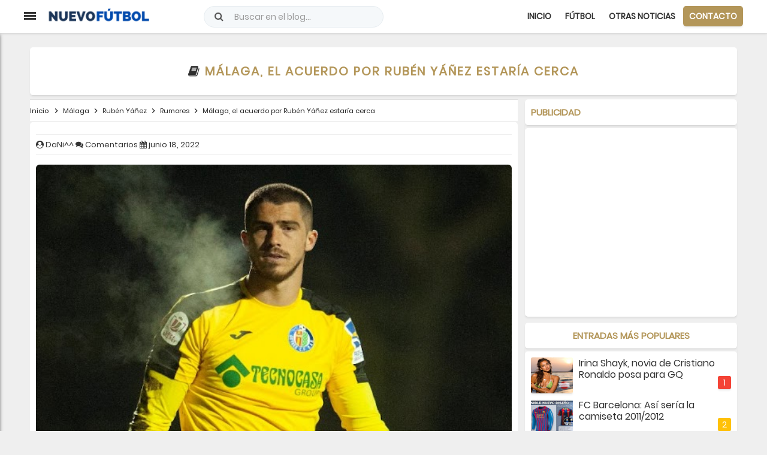

--- FILE ---
content_type: text/html; charset=utf-8
request_url: https://www.google.com/recaptcha/api2/aframe
body_size: 267
content:
<!DOCTYPE HTML><html><head><meta http-equiv="content-type" content="text/html; charset=UTF-8"></head><body><script nonce="DWh2QljvQRXbartZwhpXnw">/** Anti-fraud and anti-abuse applications only. See google.com/recaptcha */ try{var clients={'sodar':'https://pagead2.googlesyndication.com/pagead/sodar?'};window.addEventListener("message",function(a){try{if(a.source===window.parent){var b=JSON.parse(a.data);var c=clients[b['id']];if(c){var d=document.createElement('img');d.src=c+b['params']+'&rc='+(localStorage.getItem("rc::a")?sessionStorage.getItem("rc::b"):"");window.document.body.appendChild(d);sessionStorage.setItem("rc::e",parseInt(sessionStorage.getItem("rc::e")||0)+1);localStorage.setItem("rc::h",'1768496118390');}}}catch(b){}});window.parent.postMessage("_grecaptcha_ready", "*");}catch(b){}</script></body></html>